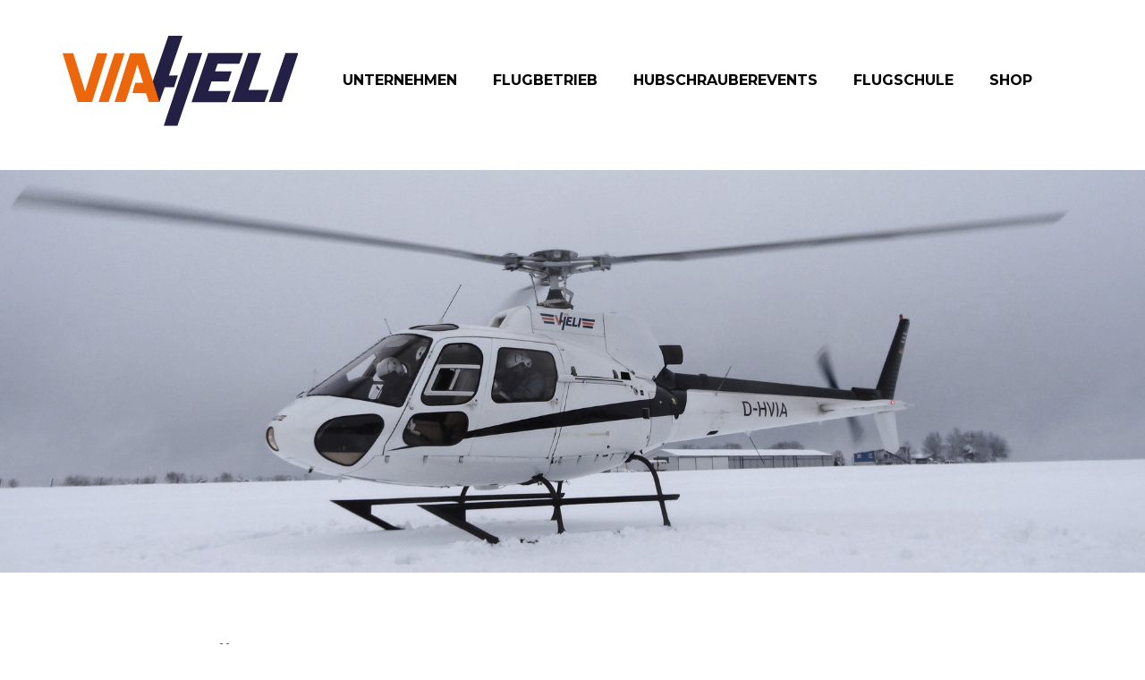

--- FILE ---
content_type: text/html; charset=UTF-8
request_url: http://viaheli.de/flugbetrieb/rundfluge
body_size: 2963
content:
<!DOCTYPE html>
<html lang="de">
<head>
    <title>Rundflüge - Viaheli GmbH - Flugbetrieb, Hubschrauberevents, Flugschule in Pirmasens</title>    <meta charset="UTF-8"/>

    <meta http-equiv="Content-Type" content="text/html; charset=utf-8"/>
    <meta name="format-detection" content="telephone=no">
    <meta http-equiv="X-UA-Compatible" content="IE=edge,chrome=1"/>
    <meta name="viewport" content="width=device-width, initial-scale=1.0, user-scalable=no"/>
    <meta name="keywords" content=""><meta name="description" content="Ob Rundflüge, Ausbildung oder Firmenevent:  mit uns kommen Sie in die Luft. Stationiert am Flugplatz Pirmasens bieten wir Ihnen die unterschiedlichsten Dienstleistungen an.">    <!--link rel="stylesheet" type="text/css" href="/static/css/bootstrap.min.css"/-->
    <!--link rel="stylesheet" type="text/css" href="/static/css/app.css"/-->

    <link rel="apple-touch-icon-precomposed" sizes="57x57" href="/static/img/favicons/apple-touch-icon-57x57.png" />
    <link rel="apple-touch-icon-precomposed" sizes="114x114" href="/static/img/favicons/apple-touch-icon-114x114.png" />
    <link rel="apple-touch-icon-precomposed" sizes="72x72" href="/static/img/favicons/apple-touch-icon-72x72.png" />
    <link rel="apple-touch-icon-precomposed" sizes="144x144" href="/static/img/favicons/apple-touch-icon-144x144.png" />
    <link rel="apple-touch-icon-precomposed" sizes="60x60" href="/static/img/favicons/apple-touch-icon-60x60.png" />
    <link rel="apple-touch-icon-precomposed" sizes="120x120" href="/static/img/favicons/apple-touch-icon-120x120.png" />
    <link rel="apple-touch-icon-precomposed" sizes="76x76" href="/static/img/favicons/apple-touch-icon-76x76.png" />
    <link rel="apple-touch-icon-precomposed" sizes="152x152" href="/static/img/favicons/apple-touch-icon-152x152.png" />
    <link rel="icon" type="image/png" href="/static/img/favicons/favicon-196x196.png" sizes="196x196" />
    <link rel="icon" type="image/png" href="/static/img/favicons/favicon-96x96.png" sizes="96x96" />
    <link rel="icon" type="image/png" href="/static/img/favicons/favicon-32x32.png" sizes="32x32" />
    <link rel="icon" type="image/png" href="/static/img/favicons/favicon-16x16.png" sizes="16x16" />
    <link rel="icon" type="image/png" href="/static/img/favicons/favicon-128.png" sizes="128x128" />
    <meta name="application-name" content="&nbsp;"/>
    <meta name="msapplication-TileColor" content="#FFFFFF" />
    <meta name="msapplication-TileImage" content="/static/img/favicons/mstile-144x144.png" />
    <meta name="msapplication-square70x70logo" content="/static/img/favicons/mstile-70x70.png" />
    <meta name="msapplication-square150x150logo" content="/static/img/favicons/mstile-150x150.png" />
    <meta name="msapplication-wide310x150logo" content="/static/img/favicons/mstile-310x150.png" />
    <meta name="msapplication-square310x310logo" content="/static/img/favicons/mstile-310x310.png" />


    <!-- JQuery-->
    <!--script src="https://ajax.googleapis.com/ajax/libs/jquery/2.2.0/jquery.min.js"></script-->
        
    <link rel="stylesheet" href="/static/lib/bootstrap/css/bootstrap.min.css">
    <link rel="stylesheet" href="/static/lib/bootstrap/css/bootstrap-theme.min.css">
    <link rel="stylesheet" href="/static/lib/jquery.bxslider/jquery.bxslider.css">
    <link rel="stylesheet" href="/static/css/layout.css?v=1">
    <link rel="stylesheet" href="/static/css/hamburgers.min.css">

    <link href="https://fonts.googleapis.com/css?family=Montserrat:400,700" rel="stylesheet">

</head><body>

<header>
    <div class="container">

        <div class="row">
            <div class="col-lg-3 col-md-3 col-sm-4 col-xs-10 logo">
                <a href="/"><img src="/static/img/logo-viaheli.svg" alt="Viaheli"/></a>
            </div>
            
<nav class="col-lg-9 col-md-9 col-sm-9 main-navigation pull-right">
    <ul class="clearfix">
        <li class=" "><a href="/unternehmen" target="">Unternehmen</a><ul class="sub"><li class=""><a href="/unternehmen/standort" target="">Standort</a></li><li class=""><a href="/unternehmen/aussenstellen" target="">Außenstellen</a></li><li class=""><a href="/unternehmen/flotte" target="">Flotte</a></li><li class=""><a href="/unternehmen/viaheli-Pad" target="">ViaHeli Pad</a></li><li class=""><a href="/unternehmen/partner" target="">Partner</a></li></ul></li><li class="active "><a href="/flugbetrieb" target="">Flugbetrieb</a><ul class="sub"><li class="active"><a href="/flugbetrieb/rundfluge" target="">Rundflüge</a></li><li class=""><a href="/flugbetrieb/personentransport" target="">Personentransport</a></li><li class=""><a href="/flugbetrieb/luftfracht" target="">Luftfracht</a></li><li class=""><a href="/flugbetrieb/charter" target="">Charter</a></li><li class=""><a href="/flugbetrieb/luftaufnahmen" target="">Luftaufnahmen</a></li><li class=""><a href="/flugbetrieb/mitfluggelegenheiten" target="">Mitfluggelegenheiten</a></li><li class=""><a href="/flugbetrieb/Arbeitsfluege" target="">Arbeitsflüge</a></li></ul></li><li class=" "><a href="/hubschrauberevents" target="">Hubschrauberevents</a><ul class="sub"><li class=""><a href="/hubschrauberevents/firmenevents" target="">Firmenevents</a></li><li class=""><a href="/hubschrauberevents/helibranding" target="">Helibranding</a></li><li class=""><a href="/hubschrauberevents/hubschrauberausstellung" target="">Hubschrauberausstellung</a></li><li class=""><a href="/hubschrauberevents/hochzeitsfluege" target="">Hochzeitsflüge</a></li><li class=""><a href="/hubschrauberevents/reisen" target="">Heli- und Flugzeugreisen</a></li></ul></li><li class=" "><a href="/flugschule" target="">Flugschule</a><ul class="sub"><li class=""><a href="/flugschule/schnupperfluege" target="">Schnupperflüge</a></li><li class=""><a href="/flugschule/Privatpilotenlizenz" target="">Privatpilotenlizenz</a></li><li class=""><a href="/flugschule/berufspilotenlizenz" target="">Berufspilotenlizenz</a></li><li class=""><a href="/flugschule/Lizenzumschreibung" target="">Lizenzumschreibung</a></li><li class=""><a href="/flugschule/type-Rating" target="">Type Rating</a></li><li class=""><a href="/flugschule/nachtflugberechtigung" target="">Nachtflugberechtigung</a></li><li class=""><a href="/flugschule/befahigungsuberprufungen" target="">Befähigungsüberprüfungen</a></li><li class=""><a href="/flugschule/pilot_fuer_einen_tag" target="">Pilot für einen Tag</a></li></ul></li><li class=" "><a href="/shop" target="_blank">Shop</a></li>    </ul>
</nav>
            <div class="col-sm-6 col-xs-2 visible-sm visible-xs btn-mobile pull-right">
                <button class="btn-mobile-navi hamburger hamburger--elastic" type="button">
					  <span class="hamburger-box">
						<span class="hamburger-inner"></span>
					  </span>
                </button>
            </div>
        </div>

    </div>
</header>

<section class="teaser" style="background-image: url('/static/img/teaser_standard.jpg')"></section>


<div class="title-wrapper">
        <section class="wrapper title">
            <div class="container">
                <div class="row">
                    <div class="col-lg-12">
                        <h1>Rundflüge</h1>
                    </div>
                </div>
        </section>

        </div>    <section class="wrapper two-col-image ">
        <div class="container">
            <div class="row">
                <div class="col-lg-6 col-md-6">
                    <p>Sie möchten die Welt einmal aus einer anderen Perspektive sehen? Mit dem Hubschrauber oder Flugzeug kein Problem.</p>

<p>Wir bieten Ihnen verschiedene Rundflüge&nbsp;zu Ihrem unvergesslichen&nbsp;Erlebnisflug – alleine, mit Freunden oder der Familie.</p>

<p>Gerne holen wir Sie an Ihrem Wunschort ab&nbsp;und fliegen mit Ihnen über Ihr Haus, Ihren Heimatort oder Ihre Arbeitsstelle.</p>

<p>Bitte kontaktieren Sie uns für weitere Informationen und ein entsprechendes Angebot.</p>
                </div>
                <div class="col-lg-6 col-md-6 image">
                    <img width="800" height="600" class="img-responsive" alt="" title="" src="/website/var/tmp/image-thumbnails/0/15/thumb__contentImage/RundflugeS.jpeg" srcset="/website/var/tmp/image-thumbnails/0/15/thumb__contentImage/RundflugeS.jpeg 1x, /website/var/tmp/image-thumbnails/0/15/thumb__contentImage/RundflugeS@2x.jpeg 2x" />                </div>
            </div>
        </div>
    </section>
        <section class="wrapper button  ">
        <div class="container">
            <div class="row">
                <div class="col-lg-12">

                                        <p><a class="btn btn-send" target=""
                          href="/kontakt">Kontaktformular <i class="fa fa-envelope" aria-hidden="true"></i></a>
                    </p>
                </div>
            </div>
        </div>
    </section>
    

<footer>
    <div class="container">
        <div class="row">
            
<nav class="col-lg-9 col-md-9 hidden-sm hidden-xs">
    <ul class="clearfix">
        <li class=" "><a href="/unternehmen" target="">Unternehmen</a><ul><li class=""><a href="/unternehmen/standort" target="">Standort</a></li><li class=""><a href="/unternehmen/aussenstellen" target="">Außenstellen</a></li><li class=""><a href="/unternehmen/flotte" target="">Flotte</a></li><li class=""><a href="/unternehmen/viaheli-Pad" target="">ViaHeli Pad</a></li><li class=""><a href="/unternehmen/partner" target="">Partner</a></li></ul></li><li class="active "><a href="/flugbetrieb" target="">Flugbetrieb</a><ul><li class="active"><a href="/flugbetrieb/rundfluge" target="">Rundflüge</a></li><li class=""><a href="/flugbetrieb/personentransport" target="">Personentransport</a></li><li class=""><a href="/flugbetrieb/luftfracht" target="">Luftfracht</a></li><li class=""><a href="/flugbetrieb/charter" target="">Charter</a></li><li class=""><a href="/flugbetrieb/luftaufnahmen" target="">Luftaufnahmen</a></li><li class=""><a href="/flugbetrieb/mitfluggelegenheiten" target="">Mitfluggelegenheiten</a></li><li class=""><a href="/flugbetrieb/Arbeitsfluege" target="">Arbeitsflüge</a></li></ul></li><li class=" "><a href="/hubschrauberevents" target="">Hubschrauberevents</a><ul><li class=""><a href="/hubschrauberevents/firmenevents" target="">Firmenevents</a></li><li class=""><a href="/hubschrauberevents/helibranding" target="">Helibranding</a></li><li class=""><a href="/hubschrauberevents/hubschrauberausstellung" target="">Hubschrauberausstellung</a></li><li class=""><a href="/hubschrauberevents/hochzeitsfluege" target="">Hochzeitsflüge</a></li><li class=""><a href="/hubschrauberevents/reisen" target="">Heli- und Flugzeugreisen</a></li></ul></li><li class=" "><a href="/flugschule" target="">Flugschule</a><ul><li class=""><a href="/flugschule/schnupperfluege" target="">Schnupperflüge</a></li><li class=""><a href="/flugschule/Privatpilotenlizenz" target="">Privatpilotenlizenz</a></li><li class=""><a href="/flugschule/berufspilotenlizenz" target="">Berufspilotenlizenz</a></li><li class=""><a href="/flugschule/Lizenzumschreibung" target="">Lizenzumschreibung</a></li><li class=""><a href="/flugschule/type-Rating" target="">Type Rating</a></li><li class=""><a href="/flugschule/nachtflugberechtigung" target="">Nachtflugberechtigung</a></li><li class=""><a href="/flugschule/befahigungsuberprufungen" target="">Befähigungsüberprüfungen</a></li><li class=""><a href="/flugschule/pilot_fuer_einen_tag" target="">Pilot für einen Tag</a></li></ul></li>    </ul>
</nav>

            <div class="col-lg-3 col-md-3 col-sm-12 col-xs-12">

                <div class="logo">
                    <a href="/"><img src="/static/img/logo-viaheli-w.svg" alt="Viaheli"/></a>
                </div>

                <div class="meta">
                    <a href="/kontakt" class="contact">Kontakt</a>
                    <a class="facebook" target="_blank" href="https://www.facebook.com/ViaHeliGmbH/">Facebook</a>
                    <a class="imprint" href="/impressum">Impressum</a><br />
                    <a class="datenschutz" href="/datenschutz">Datenschutz</a>
                </div>
            </div>

        </div>
    </div>
</footer>

    <script src="https://ajax.googleapis.com/ajax/libs/jquery/2.2.2/jquery.min.js"></script>
    <script src="/static/lib/bootstrap/js/bootstrap.min.js"></script>
    <script src="/static/lib/jquery.bxslider/jquery.bxslider.min.js"></script>
    <script src="/static/lib/jquery.validate/jquery.validate.min.js"></script>
    <script src="/static/lib/jquery.validate/localization/messages_de.min.js"></script>
    <script src="/static/js/scripts.js?v=1"></script>

</body>
</html>

--- FILE ---
content_type: text/css
request_url: http://viaheli.de/static/css/layout.css?v=1
body_size: 3845
content:
/*
	Theme Name: RV Garage Di-Prisco
	Theme URI: http://www.garage-diprisco.ch
	Description: www.garage-diprisco.ch
	Version: 1.0.0
	Author: realising visions GmbH
	Author URI: http://www.realisingvisions.com
*/
/*------------------------------------*\
    INIT
\*------------------------------------*/
body,
html {
  margin: 0;
  padding: 0;
}
/* global box-sizing */
*,
*:after,
*:before {
  -moz-box-sizing: border-box;
  box-sizing: border-box;
  -webkit-font-smoothing: antialiased;
  font-smoothing: antialiased;
  text-rendering: optimizeLegibility;
}
/* clear */
.clear:before,
.clear:after {
  content: ' ';
  display: table;
}
.clear:after {
  clear: both;
}
.clear {
  *zoom: 1;
}
img {
  max-width: 100%;
  vertical-align: bottom;
}
a {
  cursor: pointer;
}
a:focus {
  outline: 0;
}
input:focus {
  outline: 0;
  border: 1px solid #999999;
}
/*------------------------------------*\
    MAIN
\*------------------------------------*/
body {
  font-size: 18px;
  overflow-x: hidden;
  scroll-behavior: smooth;
  font-family: 'Montserrat', sans-serif;
  font-weight: 400;
}
@media all and (max-width: 1199px) {
  body {
    font-size: 16px;
  }
}
@media all and (max-width: 991px) {
  body {
    font-size: 16px;
  }
}
@media all and (max-width: 767px) {
  body {
    font-size: 14px;
  }
}
a.btn {
  background: #000000;
  color: #FFFFFF;
  font-family: 'Montserrat', sans-serif;
  font-weight: 400;
  -webkit-border-radius: 0;
  -moz-border-radius: 0;
  border-radius: 0;
  padding: 8px 30px;
  -webkit-transition: all 0.3s ease;
  -moz-transition: all 0.3s ease;
  -ms-transition: all 0.3s ease;
  -o-transition: all 0.3s ease;
  transition: all 0.3s ease;
}
@media all and (max-width: 1199px) {
  a.btn {
    font-size: 16px;
  }
}
@media all and (max-width: 991px) {
  a.btn {
    font-size: 16px;
  }
}
@media all and (max-width: 767px) {
  a.btn {
    font-size: 14px;
  }
}
a.btn:hover {
  background: #808080;
  color: #FFFFFF;
}
a.btn.btn-send,
input.btn-send {
  background: #FD6802;
  color: #FFFFFF;
  text-transform: uppercase;
  padding-top: 9px;
  padding-right: 60px;
  background-image: url("../img/icon_sendmail.png");
  background-repeat: no-repeat;
  background-position: center right 22px;
  background-size: auto 15px;
  border: none;
}
a.btn.btn-send:hover,
input.btn-send:hover {
  background-color: #fea467;
}
input.btn-send {
  background-image: none;
  padding-left: 60px;
  padding-bottom: 6px;
}
a {
  color: #FD6802;
}
a:hover {
  text-decoration: underline;
  color: #fea467;
}
h2 a {
  color: #000;
  text-decoration: none;
}
section.container ul {
  list-style-type: none;
  padding-left: 1.1em;
}
section.container ul > li:before {
  content: "–";
  /* en dash */
  position: absolute;
  margin-left: -1.1em;
}
.btn-mobile-navi {
  text-align: right;
  position: absolute;
  right: 0px;
  top: 15px;
  padding-right: 0;
}
@media all and (max-width: 991px) {
  .btn-mobile-navi {
    top: 58px ;
    right: 0px;
  }
}
@media all and (max-width: 767px) {
  .btn-mobile-navi {
    top: 20px;
    right: 0px;
  }
}
/*------------------------------------*\
    HEADER
\*------------------------------------*/
header {
  height: 190px;
}
@media all and (max-width: 1199px) {
  header {
    height: 145px;
  }
}
@media all and (max-width: 767px) {
  header {
    height: 90px;
  }
}
header .logo {
  margin-top: 40px;
}
@media all and (max-width: 1199px) {
  header .logo {
    margin-top: 35px;
  }
}
@media all and (max-width: 991px) {
  header .logo {
    margin-top: 30px;
  }
}
@media all and (max-width: 767px) {
  header .logo {
    margin-top: 15px;
  }
}
header .logo img {
  width: 100%;
}
@media all and (max-width: 767px) {
  header .logo img {
    width: 150px;
  }
}
header.affix {
  z-index: 5000;
  background: rgba(255, 255, 255, 0.9);
  width: 100%;
  height: 90px;
}
/*------------------------------------*\
    NAVIGATION
\*------------------------------------*/
nav.main-navigation {
  text-align: left;
  margin-top: 66px;
}
@media all and (max-width: 1199px) {
  nav.main-navigation {
    margin-top: 54px;
  }
}
nav.main-navigation > ul {
  margin: 0;
  padding: 0;
}
nav.main-navigation > ul > li {
  list-style: none;
  float: left;
  /*&:first-child a {
        padding-left:0;
      }*/
}
nav.main-navigation > ul > li > a {
  display: block;
  padding: 10px 20px;
  color: #000000;
  font-size: 16px;
  font-weight: 700;
  text-transform: uppercase;
  -webkit-transition: color 0.3s ease;
  -moz-transition: color 0.3s ease;
  -ms-transition: color 0.3s ease;
  -o-transition: color 0.3s ease;
  transition: color 0.3s ease;
}
nav.main-navigation > ul > li > a:hover {
  color: #FD6802;
  text-decoration: none;
}
@media all and (max-width: 1199px) {
  nav.main-navigation > ul > li > a {
    font-size: 14px;
    padding: 10px 15px;
  }
}
nav.main-navigation > ul > li > ul {
  display: none;
  margin: 0;
  padding: 0;
  position: absolute;
  z-index: 9999;
  background: #ffffff;
}
nav.main-navigation > ul > li > ul > li {
  list-style: none;
}
nav.main-navigation > ul > li > ul > li a {
  color: #000000;
  font-weight: 300;
  display: block;
  text-transform: none;
  padding: 5px 20px;
  text-decoration: none;
  -webkit-transition: color 0.3s ease;
  -moz-transition: color 0.3s ease;
  -ms-transition: color 0.3s ease;
  -o-transition: color 0.3s ease;
  transition: color 0.3s ease;
}
nav.main-navigation > ul > li > ul > li a:hover {
  color: #b3b3b3;
}
@media all and (max-width: 1199px) {
  nav.main-navigation > ul > li > ul > li a {
    font-size: 14px;
    padding: 2px 15px;
  }
}
nav.main-navigation > ul > li > ul > li:last-child {
  padding-bottom: 10px;
}
nav.main-navigation > ul > li:hover > a {
  color: #FD6802;
}
nav.main-navigation > ul > li:hover ul {
  display: block;
}
@media all and (max-width: 991px) {
  nav.main-navigation {
    position: absolute;
    display: none;
    z-index: 5000;
    background: #FFFFFF;
    padding-top: 20px;
    top: 50px;
    left: 0;
    width: 100%;
  }
  nav.main-navigation.show-mobile-nav {
    display: block;
  }
  nav.main-navigation ul {
    width: 750px;
    margin: 0 auto;
  }
  nav.main-navigation ul li {
    float: none;
  }
  nav.main-navigation ul li ul {
    margin-top: -10px;
    position: relative;
  }
}
@media all and (max-width: 767px) {
  nav.main-navigation {
    top: 10px;
  }
  nav.main-navigation ul {
    width: auto;
  }
}
header.affix {
  top: 0;
}
header.affix .logo {
  margin-top: 15px;
  width: 200px;
}
header.affix .main-navigation {
  margin-top: 25px;
}
header.affix .main-navigation ul li ul {
  background: rgba(255, 255, 255, 0.9) !important;
}
@media all and (max-width: 991px) {
  header.affix .main-navigation {
    top: 60px;
  }
}
@media all and (max-width: 991px) {
  header.affix .btn-mobile-navi {
    top: 20px;
  }
}
/*------------------------------------*\
    STRUCTURE
\*------------------------------------*/
section.slider .slide {
  height: 900px;
  background-size: cover;
  width: 100%;
  position: relative;
  overflow: hidden;
}
@media all and (max-width: 1199px) {
  section.slider .slide {
    height: 700px;
  }
}
@media all and (max-width: 991px) {
  section.slider .slide {
    height: auto;
  }
}
@media all and (max-width: 767px) {
}
section.slider .slide .container {
  margin-top: 160px;
  position: relative;
  z-index: 500;
}
section.slider .slide .container.left_up {
  margin-top: 100px;
}
@media all and (max-width: 1199px) {
  section.slider .slide .container.left_up {
    margin-top: 50px;
  }
}
section.slider .slide .container.left_down {
  margin-top: 510px;
}
@media all and (max-width: 1199px) {
  section.slider .slide .container.left_down {
    margin-top: 350px;
  }
}
section.slider .slide .container.right_down {
  margin-top: 510px;
  margin-left: 65%;
}
@media all and (max-width: 1199px) {
  section.slider .slide .container.right_down {
    margin-top: 350px;
  }
}
section.slider .slide .container.left_middle {
  margin-top: 300px;
}
@media all and (max-width: 1199px) {
  section.slider .slide .container.left_middle {
    margin-top: 250px;
  }
}
section.slider .slide .container.light {
  color: #FFF !important;
}
section.slider .slide .container h2 {
  font-size: 44px;
  font-weight: 700;
  margin-bottom: 0;
}
@media all and (max-width: 1199px) {
  section.slider .slide .container h2 {
    font-size: 38px;
  }
}
@media all and (max-width: 991px) {
  section.slider .slide .container h2 {
    font-size: 30px;
  }
}
@media all and (max-width: 767px) {
  section.slider .slide .container h2 {
    font-size: 20px;
  }
}
@media all and (max-width: 991px) {
}
section.slider .slide .container.slide-caption-mobile {
  margin-top: 0px;
  padding-bottom: 40px;
  color: #FFF !important;
  text-align: center;
}
section.slider .slide .container.slide-caption-mobile p {
  width: 80%;
  margin: 0 auto;
  margin-top: 5px;
}
@media all and (max-width: 767px) {
}
section.slider .slide .container a.btn {
  margin-top: 15px;
}
section.slider .slide img {
  position: absolute;
  min-width: 100%;
  min-height: 100%;
  width: auto;
  height: auto;
  max-width: none;
  top: 50%;
  left: 50%;
  -webkit-transform: translate(-50%, -50%);
  -moz-transform: translate(-50%, -50%);
  -ms-transform: translate(-50%, -50%);
  -o-transform: translate(-50%, -50%);
  transform: translate(-50%, -50%);
}
@media all and (max-width: 991px) {
  section.slider .slide img {
    position: relative;
    top: auto;
    left: auto;
    width: 100%;
    min-height: auto;
    -webkit-transform: translate(0, 0);
    -moz-transform: translate(0, 0);
    -ms-transform: translate(0, 0);
    -o-transform: translate(0, 0);
    transform: translate(0, 0);
  }
}
section.featured {
  width: 100%;
  height: 155px;
  background: #FD6802;
  padding-top: 30px;
  text-align: center;
}
section.featured .feature-container {
  width: 100%;
  margin: 0 auto;
  display: inline-block;
}
@media all and (max-width: 991px) {
  section.featured .feature-container {
    width: 100%;
  }
}
section.featured .feature-container:after {
  content: '';
  display: block;
  clear: left;
}
section.featured a.feature {
  display: block;
  float: left;
  height: 80px;
  width: 20%;
  padding-left: 10px;
  padding-right: 10px;
  text-align: center;
  text-transform: uppercase;
  font-weight: bold;
  color: #FFF;
  background: url("../img/heli.svg") no-repeat center top;
  background-size: 40%;
  padding-top: 55px;
  -webkit-transition: opacity 0.3s ease;
  -moz-transition: opacity 0.3s ease;
  -ms-transition: opacity 0.3s ease;
  -o-transition: opacity 0.3s ease;
  transition: opacity 0.3s ease;
}
@media all and (max-width: 991px) {
  section.featured a.feature {
    background-size: 30%;
  }
}
section.featured a.feature:hover {
  text-decoration: none;
  opacity: 0.7;
}
@media all and (max-width: 991px) {
  section.featured a.feature {
    width: 20%;
  }
}
@media all and (max-width: 767px) {
  section.featured a.feature {
    width: 33%  ;
    margin-bottom: 30px;
  }
}
@media all and (max-width: 991px) {
  section.featured {
    height: 140px;
  }
}
@media all and (max-width: 767px) {
  section.featured {
    height: 250px ;
  }
}
section.wrapper {
  padding-top: 50px;
  padding-bottom: 50px;
}
@media all and (max-width: 1199px) {
  section.wrapper {
    padding-top: 30px;
    padding-bottom: 30px;
  }
}
section.teaser {
  -webkit-background-size: cover;
  background-size: cover;
  background-position: center center;
  width: 100%;
  height: 450px;
  background-color: #333;
}
@media all and (max-width: 1199px) {
  section.teaser {
    height: 350px;
  }
}
@media all and (max-width: 991px) {
  section.teaser {
    height: 300px;
  }
}
@media all and (max-width: 767px) {
  section.teaser {
    height: 250px;
  }
}
.contact .row {
  margin-bottom: 20px;
}
.contact #contact_input_email_new {
  display: none;
}
.contact_datenschutz {
  position: relative;
}
.contact_datenschutz input {
  position: absolute;
  top: 0;
}
.contact_datenschutz label {
  margin-left: 20px;
}
input[type=text] {
  width: 100%;
  height: 35px;
}
textarea {
  width: 100%;
  height: 200px;
  max-width: 100%;
  min-width: 100%;
}
/*------------------------------------*\
    PAGES
\*------------------------------------*/
section.wrapper.grey {
  background: #EFEFEF;
}
section.wrapper.title {
  padding-bottom: 0;
}
section.wrapper.title h1 {
  margin-bottom: 0;
  -moz-hyphens: auto;
  -o-hyphens: auto;
  -webkit-hyphens: auto;
  -ms-hyphens: auto;
  hyphens: auto;
}
section.wrapper.two-col-image .image {
  margin-top: 25px;
}
@media all and (max-width: 991px) {
  section.wrapper.two-col-image.partner .image {
    width: 100%;
    margin-bottom: 30px;
  }
  section.wrapper.two-col-image.partner .image img {
    width: 50%;
  }
}
section.wrapper.text-centered {
  text-align: center;
}
section.wrapper.button {
  margin-top: -100px;
}
@media all and (max-width: 1199px) {
  section.wrapper.button {
    margin-top: -60px;
  }
}
section.wrapper.one-col-video video {
  width: 100%;
}
/*------------------------------------*\
    IMAGES
\*------------------------------------*/
/*------------------------------------*\
    FOOTER
\*------------------------------------*/
footer {
  width: 100%;
  background: #000000;
  min-height: 100px;
  padding-top: 30px;
  padding-bottom: 30px;
  margin-top: 50px;
}
footer nav {
  text-align: left;
}
footer nav > ul {
  margin: 0;
  padding: 0;
}
footer nav > ul > li {
  list-style: none;
  float: left;
}
footer nav > ul > li a {
  display: block;
  padding: 10px 20px;
  color: #ffffff;
  font-size: 16px;
  font-weight: 700;
  text-transform: uppercase;
  -webkit-transition: all 0.3s ease;
  -moz-transition: all 0.3s ease;
  -ms-transition: all 0.3s ease;
  -o-transition: all 0.3s ease;
  transition: all 0.3s ease;
}
footer nav > ul > li a:hover {
  color: #808080;
  text-decoration: none;
}
@media all and (max-width: 1199px) {
  footer nav > ul > li a {
    padding: 10px 15px;
    font-size: 14px;
  }
}
footer nav > ul > li:first-child a {
  padding-left: 0;
}
footer nav > ul > li > ul {
  margin: 0;
  padding: 0;
}
footer nav > ul > li > ul > li {
  list-style: none;
}
footer nav > ul > li > ul > li a {
  font-weight: 300;
  text-transform: none;
  padding: 1px 20px;
  font-size: 14px;
  text-decoration: none;
}
@media all and (max-width: 1199px) {
  footer nav > ul > li > ul > li a {
    font-size: 12px;
    padding: 1px 15px;
  }
}
footer div.logo {
  margin-top: 40px;
}
@media all and (max-width: 991px) {
  footer div.logo {
    text-align: center;
    margin-top: 10px;
  }
  footer div.logo img {
    width: 40%;
  }
}
@media all and (max-width: 767px) {
  footer div.logo img {
    width: 250px;
  }
}
footer div.meta {
  text-align: center;
  margin-top: 58px;
}
@media all and (max-width: 991px) {
  footer div.meta {
    margin-top: 20px;
  }
}
footer div.meta a {
  font-weight: 300;
  font-size: 14px;
  text-transform: none;
  color: #ffffff;
  padding: 0px 10px;
  -webkit-transition: all 0.3s ease;
  -moz-transition: all 0.3s ease;
  -ms-transition: all 0.3s ease;
  -o-transition: all 0.3s ease;
  transition: all 0.3s ease;
}
@media all and (max-width: 1199px) {
  footer div.meta a {
    font-size: 12px;
  }
}
footer div.meta a:hover {
  color: #808080;
}
footer div.meta a.imprint {
  padding-left: 40px;
}
footer div.meta a.datenschutz {
  padding-top: 15px;
  margin-left: -20px;
  display: inline-block;
}
footer div.meta a.facebook {
  padding-top: 0;
  width: 30px;
  height: 30px;
  display: inline-block;
  text-indent: -1000em;
  outline: none;
  background: url("../img/social_icon_facebook.png") no-repeat;
  background-size: 100%;
  position: absolute;
  margin-top: -2px;
}
@media all and (max-width: 1199px) {
  footer div.meta a.facebook {
    margin-top: -3px;
  }
}
footer div.meta a.facebook:hover {
  opacity: 0.5;
}
/*------------------------------------*\
	TYPOGRAPHY
\*------------------------------------*/
#mfPreviewBar {
  display: none !important;
}
h1,
h2,
h3 {
  text-transform: uppercase;
}
h1 {
  font-size: 38px;
  word-wrap: break-word;
}
@media all and (max-width: 1199px) {
  h1 {
    font-size: 30px;
  }
}
@media all and (max-width: 991px) {
  h1 {
    font-size: 30px;
  }
}
@media all and (max-width: 767px) {
  h1 {
    font-size: 20px;
  }
}
h2 {
  font-size: 23px;
}
@media all and (max-width: 1199px) {
  h2 {
    font-size: 20px;
  }
}
@media all and (max-width: 991px) {
  h2 {
    font-size: 20px;
  }
}
@media all and (max-width: 767px) {
  h2 {
    font-size: 18px;
  }
}
p,
li {
  font-family: 'Montserrat', sans-serif;
  font-weight: 300;
  font-size: 18px;
  line-height: 1.5em;
}
@media all and (max-width: 1199px) {
  p,
  li {
    font-size: 16px;
  }
}
@media all and (max-width: 991px) {
  p,
  li {
    font-size: 16px;
  }
}
@media all and (max-width: 767px) {
  p,
  li {
    font-size: 14px;
  }
}
/*------------------------------------*\
    RESPONSIVE
\*------------------------------------*/
/*------------------------------------*\
    MISC
\*------------------------------------*/
::selection {
  background: #999999;
  color: #FFF;
  text-shadow: none;
}
::-webkit-selection {
  background: #999999;
  color: #FFF;
  text-shadow: none;
}
::-moz-selection {
  background: #999999;
  color: #FFF;
  text-shadow: none;
}
/*------------------------------------*\
    PRINT
\*------------------------------------*/
@media print {
  * {
    background: transparent !important;
    color: #000 !important;
    box-shadow: none !important;
    text-shadow: none !important;
  }
  a,
  a:visited {
    text-decoration: underline;
  }
  a[href]:after {
    content: " (" attr(href) ")";
  }
  abbr[title]:after {
    content: " (" attr(title) ")";
  }
  .ir a:after,
  a[href^="javascript:"]:after,
  a[href^="#"]:after {
    content: "";
  }
  pre,
  blockquote {
    border: 1px solid #999;
    page-break-inside: avoid;
  }
  thead {
    display: table-header-group;
  }
  tr,
  img {
    page-break-inside: avoid;
  }
  img {
    max-width: 100% !important;
  }
  @page {
    margin: 0.5cm;
  }
  p,
  h2,
  h3 {
    orphans: 3;
    widows: 3;
  }
  h2,
  h3 {
    page-break-after: avoid;
  }
}
/* Bootstrap Breakpoint */
/*
@media (all and max-width: (1200px)) {

 .navbar-header {
   float: none;
 }
 .navbar-left, .navbar-right {
   float: none !important;
 }
 .navbar-toggle {
   display: block;
 }
 .navbar-collapse {
   border-top: 1px solid transparent;
   box-shadow: inset 0 1px 0 rgba(255, 255, 255, 0.1);
 }
 .navbar-fixed-top {
   top: 0;
   border-width: 0 0 1px;
 }
 .navbar-collapse.collapse {
   display: none !important;
 }
 .navbar-nav {
   float: none !important;
   margin-top: 30px;
 }
 .navbar-nav > li {
   float: none;
 }
 .navbar-nav > li > a {
   padding-top: 10px;
   padding-bottom: 10px;
   padding-left: 16px;
 }
 .collapse.in {
   display: block !important;
 }

}
*/
.bx-wrapper {
  margin: 0;
}
.bx-wrapper .bx-viewport {
  border: none;
  left: 0;
  box-shadow: none;
  -webkit-box-shadow: none;
}
.bx-wrapper .bx-viewport ul {
  margin-top: 0;
}
@media all and (max-width: 991px) {
  .bx-wrapper .bx-viewport {
    background: #FD6802;
  }
}
.bx-wrapper .bx-pager,
.bx-wrapper .bx-controls-auto {
  bottom: 0;
}
.bx-wrapper .bx-next {
  background: url(../img/btn_arrow_right.png) no-repeat;
  background-size: auto 80px;
  background-position: center center;
  right: 30px;
}
.bx-wrapper .bx-next:hover {
  background-position: center center;
  opacity: 0.7;
}
@media all and (max-width: 991px) {
  .bx-wrapper .bx-next {
    background-size: auto 40px;
    right: 10px ;
  }
}
.bx-wrapper .bx-prev {
  background: url(../img/btn_arrow_left.png) no-repeat;
  background-size: auto 80px;
  background-position: center center;
  left: 30px;
}
.bx-wrapper .bx-prev:hover {
  background-position: center center;
  opacity: 0.7;
}
@media all and (max-width: 991px) {
  .bx-wrapper .bx-prev {
    background-size: auto 40px;
    left: 10px;
  }
}
.bx-wrapper .bx-controls-direction a {
  z-index: 4000;
}
@media all and (max-width: 991px) {
}
@media all and (max-width: 767px) {
}
.bx-wrapper .bx-pager.bx-default-pager a {
  background: #FFF;
}
.bx-wrapper .bx-pager.bx-default-pager a:hover,
.bx-wrapper .bx-pager.bx-default-pager a.active {
  background: #FD6802;
}
@media all and (max-width: 991px) {
  .bx-wrapper .bx-pager.bx-default-pager a:hover,
  .bx-wrapper .bx-pager.bx-default-pager a.active {
    background: #000;
  }
}
/*# sourceMappingURL=layout.css.map */

--- FILE ---
content_type: text/javascript
request_url: http://viaheli.de/static/js/scripts.js?v=1
body_size: 595
content:
$(document).ready(function () {

    $(".btn-mobile-navi").click(function () {
        $("nav.main-navigation").toggleClass("show-mobile-nav");
    });

    $('header').affix({
        offset: {
            top: $("header").outerHeight(true)
        }
    });

    // add padding or margin when element is affixed
    $("header").on("affix.bs.affix", function() {
        $("body").css("padding-top", $("header").outerHeight(true) + "px");// ("padding-affix");
    });

    // remove it when unaffixed
    $("header").on("affix-top.bs.affix", function() {
        $("body").css("padding-top", "");
    });


    /*
     $("nav.main-navigation li").mouseenter(function() {
     $(this).find("ul").slideDown(300);
     });

     $("nav.main-navigation li").mouseleave(function() {
     $(this).find("ul").slideUp(300);
     });
     */

    $('.bxslider').bxSlider({
        adaptiveHeight: true

    });

    if ($('#contact_form').length) {
        $('#contact_form').validate({
            rules: {
                name: {
                    required: true
                },
                vorname: {
                    required: true
                },
                email: {
                    required: true,
                    email: true
                },
                datenschutz: {
                    required: true
                },
                email_new: {
                    required: true
                }

            },
            messages: {
                name: {
                    required: "Bitte füllen Sie dieses Feld aus!"
                },
                vorname: {
                    required: "Bitte füllen Sie dieses Feld aus!"
                },
                email: {
                    required: "Bitte füllen Sie dieses Feld aus!",
                    email: "Dies ist keine gültige E-Mail Adresse!"
                },
                datenschutz: {
                    required: "Dies ist ein Pflichtfeld!"
                }
            }
        });
        return false;
    }

});



--- FILE ---
content_type: image/svg+xml
request_url: http://viaheli.de/static/img/logo-viaheli-w.svg
body_size: 683
content:
<?xml version="1.0" encoding="utf-8"?>
<!-- Generator: Adobe Illustrator 22.0.1, SVG Export Plug-In . SVG Version: 6.00 Build 0)  -->
<svg version="1.1" id="Ebene_1" xmlns="http://www.w3.org/2000/svg" xmlns:xlink="http://www.w3.org/1999/xlink" x="0px" y="0px"
	 viewBox="0 0 141.5 54.6" style="enable-background:new 0 0 141.5 54.6;" xml:space="preserve">
<style type="text/css">
	.st0{fill:#FFFFFF;}
</style>
<g>
	<polygon class="st0" points="69.2,24 63.8,24.1 72,0 63.5,0 53.9,28.2 53.8,28.5 57.8,40.1 58.1,40.1 61.3,31.2 66.9,31.2 69.2,24 
			"/>
	<path class="st0" d="M75.4,10.5c-4.6,13.4-10.2,30.6-14.7,44.1l8.2,0l14.9-44.1H75.4L75.4,10.5z"/>
	<polygon class="st0" points="111.4,10.5 119.2,10.5 111.6,32.8 123.8,32.8 121.3,40.1 101.4,40.1 111.4,10.5 	"/>
	<polygon class="st0" points="87.4,10.5 108.3,10.5 106.1,16.9 93.1,16.9 91.5,21.6 101.5,21.6 99.5,27.6 89.4,27.6 87.5,33.5 
		100.9,33.5 98.6,40.2 77.4,40.2 87.4,10.5 	"/>
	<polygon class="st0" points="133.8,10.5 141.5,10.5 131.6,40.1 123.8,40.1 133.8,10.5 	"/>
	<polygon class="st0" points="27.6,40.1 21.6,40.1 31.2,10.6 37.2,10.6 27.6,40.1 	"/>
	<polygon class="st0" points="58.1,40.1 51.8,40.1 50.1,34.8 41.9,34.7 43.6,28.4 48.3,28.4 44.9,17.3 42.2,26.1 42.2,26.1 
		39.7,34.2 37.7,40.1 31.2,40.1 40.5,10.6 48.9,10.6 58.1,40.1 	"/>
	<polygon class="st0" points="6.4,10.6 13.5,33.8 20.7,10.6 26.9,10.6 17.7,40.1 9,40.1 0,10.6 6.4,10.6 	"/>
</g>
</svg>


--- FILE ---
content_type: image/svg+xml
request_url: http://viaheli.de/static/img/logo-viaheli.svg
body_size: 696
content:
<?xml version="1.0" encoding="utf-8"?>
<!-- Generator: Adobe Illustrator 22.0.1, SVG Export Plug-In . SVG Version: 6.00 Build 0)  -->
<svg version="1.1" id="Ebene_1" xmlns="http://www.w3.org/2000/svg" xmlns:xlink="http://www.w3.org/1999/xlink" x="0px" y="0px"
	 viewBox="0 0 141.5 54.6" style="enable-background:new 0 0 141.5 54.6;" xml:space="preserve">
<style type="text/css">
	.st0{fill:#231F45;}
	.st1{fill:#EC660B;}
</style>
<g>
	<polygon class="st0" points="69.2,24 63.8,24.1 72,0 63.5,0 53.9,28.2 53.8,28.5 57.8,40.1 58.1,40.1 61.3,31.2 66.9,31.2 69.2,24 
			"/>
	<path class="st0" d="M75.4,10.5c-4.6,13.4-10.2,30.6-14.7,44.1l8.2,0l14.9-44.1H75.4L75.4,10.5z"/>
	<polygon class="st0" points="111.4,10.5 119.2,10.5 111.6,32.8 123.8,32.8 121.3,40.1 101.4,40.1 111.4,10.5 	"/>
	<polygon class="st0" points="87.4,10.5 108.3,10.5 106.1,16.9 93.1,16.9 91.5,21.6 101.5,21.6 99.5,27.6 89.4,27.6 87.5,33.5 
		100.9,33.5 98.6,40.2 77.4,40.2 87.4,10.5 	"/>
	<polygon class="st0" points="133.8,10.5 141.5,10.5 131.6,40.1 123.8,40.1 133.8,10.5 	"/>
	<polygon class="st1" points="27.6,40.1 21.6,40.1 31.2,10.6 37.2,10.6 27.6,40.1 	"/>
	<polygon class="st1" points="58.1,40.1 51.8,40.1 50.1,34.8 41.9,34.7 43.6,28.4 48.3,28.4 44.9,17.3 42.2,26.1 42.2,26.1 
		39.7,34.2 37.7,40.1 31.2,40.1 40.5,10.6 48.9,10.6 58.1,40.1 	"/>
	<polygon class="st1" points="6.4,10.6 13.5,33.8 20.7,10.6 26.9,10.6 17.7,40.1 9,40.1 0,10.6 6.4,10.6 	"/>
</g>
</svg>
